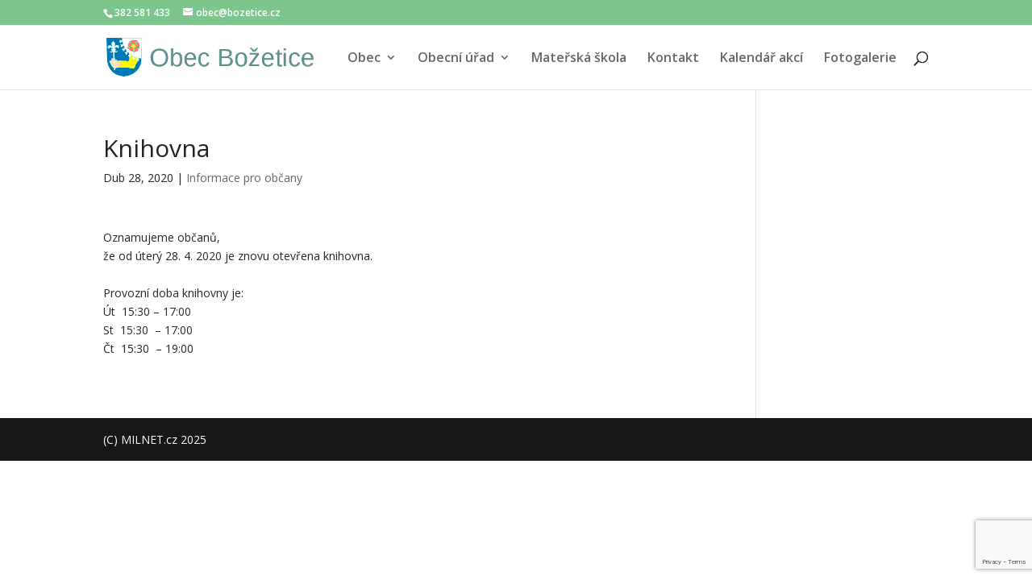

--- FILE ---
content_type: text/html; charset=utf-8
request_url: https://www.google.com/recaptcha/api2/anchor?ar=1&k=6LeN7boUAAAAAO88sv-nQa5mY_OGiAXYBIRSCtjl&co=aHR0cDovL3d3dy5ib3pldGljZS5jejo4MA..&hl=en&v=N67nZn4AqZkNcbeMu4prBgzg&size=invisible&anchor-ms=20000&execute-ms=30000&cb=3tpkun7nznok
body_size: 49010
content:
<!DOCTYPE HTML><html dir="ltr" lang="en"><head><meta http-equiv="Content-Type" content="text/html; charset=UTF-8">
<meta http-equiv="X-UA-Compatible" content="IE=edge">
<title>reCAPTCHA</title>
<style type="text/css">
/* cyrillic-ext */
@font-face {
  font-family: 'Roboto';
  font-style: normal;
  font-weight: 400;
  font-stretch: 100%;
  src: url(//fonts.gstatic.com/s/roboto/v48/KFO7CnqEu92Fr1ME7kSn66aGLdTylUAMa3GUBHMdazTgWw.woff2) format('woff2');
  unicode-range: U+0460-052F, U+1C80-1C8A, U+20B4, U+2DE0-2DFF, U+A640-A69F, U+FE2E-FE2F;
}
/* cyrillic */
@font-face {
  font-family: 'Roboto';
  font-style: normal;
  font-weight: 400;
  font-stretch: 100%;
  src: url(//fonts.gstatic.com/s/roboto/v48/KFO7CnqEu92Fr1ME7kSn66aGLdTylUAMa3iUBHMdazTgWw.woff2) format('woff2');
  unicode-range: U+0301, U+0400-045F, U+0490-0491, U+04B0-04B1, U+2116;
}
/* greek-ext */
@font-face {
  font-family: 'Roboto';
  font-style: normal;
  font-weight: 400;
  font-stretch: 100%;
  src: url(//fonts.gstatic.com/s/roboto/v48/KFO7CnqEu92Fr1ME7kSn66aGLdTylUAMa3CUBHMdazTgWw.woff2) format('woff2');
  unicode-range: U+1F00-1FFF;
}
/* greek */
@font-face {
  font-family: 'Roboto';
  font-style: normal;
  font-weight: 400;
  font-stretch: 100%;
  src: url(//fonts.gstatic.com/s/roboto/v48/KFO7CnqEu92Fr1ME7kSn66aGLdTylUAMa3-UBHMdazTgWw.woff2) format('woff2');
  unicode-range: U+0370-0377, U+037A-037F, U+0384-038A, U+038C, U+038E-03A1, U+03A3-03FF;
}
/* math */
@font-face {
  font-family: 'Roboto';
  font-style: normal;
  font-weight: 400;
  font-stretch: 100%;
  src: url(//fonts.gstatic.com/s/roboto/v48/KFO7CnqEu92Fr1ME7kSn66aGLdTylUAMawCUBHMdazTgWw.woff2) format('woff2');
  unicode-range: U+0302-0303, U+0305, U+0307-0308, U+0310, U+0312, U+0315, U+031A, U+0326-0327, U+032C, U+032F-0330, U+0332-0333, U+0338, U+033A, U+0346, U+034D, U+0391-03A1, U+03A3-03A9, U+03B1-03C9, U+03D1, U+03D5-03D6, U+03F0-03F1, U+03F4-03F5, U+2016-2017, U+2034-2038, U+203C, U+2040, U+2043, U+2047, U+2050, U+2057, U+205F, U+2070-2071, U+2074-208E, U+2090-209C, U+20D0-20DC, U+20E1, U+20E5-20EF, U+2100-2112, U+2114-2115, U+2117-2121, U+2123-214F, U+2190, U+2192, U+2194-21AE, U+21B0-21E5, U+21F1-21F2, U+21F4-2211, U+2213-2214, U+2216-22FF, U+2308-230B, U+2310, U+2319, U+231C-2321, U+2336-237A, U+237C, U+2395, U+239B-23B7, U+23D0, U+23DC-23E1, U+2474-2475, U+25AF, U+25B3, U+25B7, U+25BD, U+25C1, U+25CA, U+25CC, U+25FB, U+266D-266F, U+27C0-27FF, U+2900-2AFF, U+2B0E-2B11, U+2B30-2B4C, U+2BFE, U+3030, U+FF5B, U+FF5D, U+1D400-1D7FF, U+1EE00-1EEFF;
}
/* symbols */
@font-face {
  font-family: 'Roboto';
  font-style: normal;
  font-weight: 400;
  font-stretch: 100%;
  src: url(//fonts.gstatic.com/s/roboto/v48/KFO7CnqEu92Fr1ME7kSn66aGLdTylUAMaxKUBHMdazTgWw.woff2) format('woff2');
  unicode-range: U+0001-000C, U+000E-001F, U+007F-009F, U+20DD-20E0, U+20E2-20E4, U+2150-218F, U+2190, U+2192, U+2194-2199, U+21AF, U+21E6-21F0, U+21F3, U+2218-2219, U+2299, U+22C4-22C6, U+2300-243F, U+2440-244A, U+2460-24FF, U+25A0-27BF, U+2800-28FF, U+2921-2922, U+2981, U+29BF, U+29EB, U+2B00-2BFF, U+4DC0-4DFF, U+FFF9-FFFB, U+10140-1018E, U+10190-1019C, U+101A0, U+101D0-101FD, U+102E0-102FB, U+10E60-10E7E, U+1D2C0-1D2D3, U+1D2E0-1D37F, U+1F000-1F0FF, U+1F100-1F1AD, U+1F1E6-1F1FF, U+1F30D-1F30F, U+1F315, U+1F31C, U+1F31E, U+1F320-1F32C, U+1F336, U+1F378, U+1F37D, U+1F382, U+1F393-1F39F, U+1F3A7-1F3A8, U+1F3AC-1F3AF, U+1F3C2, U+1F3C4-1F3C6, U+1F3CA-1F3CE, U+1F3D4-1F3E0, U+1F3ED, U+1F3F1-1F3F3, U+1F3F5-1F3F7, U+1F408, U+1F415, U+1F41F, U+1F426, U+1F43F, U+1F441-1F442, U+1F444, U+1F446-1F449, U+1F44C-1F44E, U+1F453, U+1F46A, U+1F47D, U+1F4A3, U+1F4B0, U+1F4B3, U+1F4B9, U+1F4BB, U+1F4BF, U+1F4C8-1F4CB, U+1F4D6, U+1F4DA, U+1F4DF, U+1F4E3-1F4E6, U+1F4EA-1F4ED, U+1F4F7, U+1F4F9-1F4FB, U+1F4FD-1F4FE, U+1F503, U+1F507-1F50B, U+1F50D, U+1F512-1F513, U+1F53E-1F54A, U+1F54F-1F5FA, U+1F610, U+1F650-1F67F, U+1F687, U+1F68D, U+1F691, U+1F694, U+1F698, U+1F6AD, U+1F6B2, U+1F6B9-1F6BA, U+1F6BC, U+1F6C6-1F6CF, U+1F6D3-1F6D7, U+1F6E0-1F6EA, U+1F6F0-1F6F3, U+1F6F7-1F6FC, U+1F700-1F7FF, U+1F800-1F80B, U+1F810-1F847, U+1F850-1F859, U+1F860-1F887, U+1F890-1F8AD, U+1F8B0-1F8BB, U+1F8C0-1F8C1, U+1F900-1F90B, U+1F93B, U+1F946, U+1F984, U+1F996, U+1F9E9, U+1FA00-1FA6F, U+1FA70-1FA7C, U+1FA80-1FA89, U+1FA8F-1FAC6, U+1FACE-1FADC, U+1FADF-1FAE9, U+1FAF0-1FAF8, U+1FB00-1FBFF;
}
/* vietnamese */
@font-face {
  font-family: 'Roboto';
  font-style: normal;
  font-weight: 400;
  font-stretch: 100%;
  src: url(//fonts.gstatic.com/s/roboto/v48/KFO7CnqEu92Fr1ME7kSn66aGLdTylUAMa3OUBHMdazTgWw.woff2) format('woff2');
  unicode-range: U+0102-0103, U+0110-0111, U+0128-0129, U+0168-0169, U+01A0-01A1, U+01AF-01B0, U+0300-0301, U+0303-0304, U+0308-0309, U+0323, U+0329, U+1EA0-1EF9, U+20AB;
}
/* latin-ext */
@font-face {
  font-family: 'Roboto';
  font-style: normal;
  font-weight: 400;
  font-stretch: 100%;
  src: url(//fonts.gstatic.com/s/roboto/v48/KFO7CnqEu92Fr1ME7kSn66aGLdTylUAMa3KUBHMdazTgWw.woff2) format('woff2');
  unicode-range: U+0100-02BA, U+02BD-02C5, U+02C7-02CC, U+02CE-02D7, U+02DD-02FF, U+0304, U+0308, U+0329, U+1D00-1DBF, U+1E00-1E9F, U+1EF2-1EFF, U+2020, U+20A0-20AB, U+20AD-20C0, U+2113, U+2C60-2C7F, U+A720-A7FF;
}
/* latin */
@font-face {
  font-family: 'Roboto';
  font-style: normal;
  font-weight: 400;
  font-stretch: 100%;
  src: url(//fonts.gstatic.com/s/roboto/v48/KFO7CnqEu92Fr1ME7kSn66aGLdTylUAMa3yUBHMdazQ.woff2) format('woff2');
  unicode-range: U+0000-00FF, U+0131, U+0152-0153, U+02BB-02BC, U+02C6, U+02DA, U+02DC, U+0304, U+0308, U+0329, U+2000-206F, U+20AC, U+2122, U+2191, U+2193, U+2212, U+2215, U+FEFF, U+FFFD;
}
/* cyrillic-ext */
@font-face {
  font-family: 'Roboto';
  font-style: normal;
  font-weight: 500;
  font-stretch: 100%;
  src: url(//fonts.gstatic.com/s/roboto/v48/KFO7CnqEu92Fr1ME7kSn66aGLdTylUAMa3GUBHMdazTgWw.woff2) format('woff2');
  unicode-range: U+0460-052F, U+1C80-1C8A, U+20B4, U+2DE0-2DFF, U+A640-A69F, U+FE2E-FE2F;
}
/* cyrillic */
@font-face {
  font-family: 'Roboto';
  font-style: normal;
  font-weight: 500;
  font-stretch: 100%;
  src: url(//fonts.gstatic.com/s/roboto/v48/KFO7CnqEu92Fr1ME7kSn66aGLdTylUAMa3iUBHMdazTgWw.woff2) format('woff2');
  unicode-range: U+0301, U+0400-045F, U+0490-0491, U+04B0-04B1, U+2116;
}
/* greek-ext */
@font-face {
  font-family: 'Roboto';
  font-style: normal;
  font-weight: 500;
  font-stretch: 100%;
  src: url(//fonts.gstatic.com/s/roboto/v48/KFO7CnqEu92Fr1ME7kSn66aGLdTylUAMa3CUBHMdazTgWw.woff2) format('woff2');
  unicode-range: U+1F00-1FFF;
}
/* greek */
@font-face {
  font-family: 'Roboto';
  font-style: normal;
  font-weight: 500;
  font-stretch: 100%;
  src: url(//fonts.gstatic.com/s/roboto/v48/KFO7CnqEu92Fr1ME7kSn66aGLdTylUAMa3-UBHMdazTgWw.woff2) format('woff2');
  unicode-range: U+0370-0377, U+037A-037F, U+0384-038A, U+038C, U+038E-03A1, U+03A3-03FF;
}
/* math */
@font-face {
  font-family: 'Roboto';
  font-style: normal;
  font-weight: 500;
  font-stretch: 100%;
  src: url(//fonts.gstatic.com/s/roboto/v48/KFO7CnqEu92Fr1ME7kSn66aGLdTylUAMawCUBHMdazTgWw.woff2) format('woff2');
  unicode-range: U+0302-0303, U+0305, U+0307-0308, U+0310, U+0312, U+0315, U+031A, U+0326-0327, U+032C, U+032F-0330, U+0332-0333, U+0338, U+033A, U+0346, U+034D, U+0391-03A1, U+03A3-03A9, U+03B1-03C9, U+03D1, U+03D5-03D6, U+03F0-03F1, U+03F4-03F5, U+2016-2017, U+2034-2038, U+203C, U+2040, U+2043, U+2047, U+2050, U+2057, U+205F, U+2070-2071, U+2074-208E, U+2090-209C, U+20D0-20DC, U+20E1, U+20E5-20EF, U+2100-2112, U+2114-2115, U+2117-2121, U+2123-214F, U+2190, U+2192, U+2194-21AE, U+21B0-21E5, U+21F1-21F2, U+21F4-2211, U+2213-2214, U+2216-22FF, U+2308-230B, U+2310, U+2319, U+231C-2321, U+2336-237A, U+237C, U+2395, U+239B-23B7, U+23D0, U+23DC-23E1, U+2474-2475, U+25AF, U+25B3, U+25B7, U+25BD, U+25C1, U+25CA, U+25CC, U+25FB, U+266D-266F, U+27C0-27FF, U+2900-2AFF, U+2B0E-2B11, U+2B30-2B4C, U+2BFE, U+3030, U+FF5B, U+FF5D, U+1D400-1D7FF, U+1EE00-1EEFF;
}
/* symbols */
@font-face {
  font-family: 'Roboto';
  font-style: normal;
  font-weight: 500;
  font-stretch: 100%;
  src: url(//fonts.gstatic.com/s/roboto/v48/KFO7CnqEu92Fr1ME7kSn66aGLdTylUAMaxKUBHMdazTgWw.woff2) format('woff2');
  unicode-range: U+0001-000C, U+000E-001F, U+007F-009F, U+20DD-20E0, U+20E2-20E4, U+2150-218F, U+2190, U+2192, U+2194-2199, U+21AF, U+21E6-21F0, U+21F3, U+2218-2219, U+2299, U+22C4-22C6, U+2300-243F, U+2440-244A, U+2460-24FF, U+25A0-27BF, U+2800-28FF, U+2921-2922, U+2981, U+29BF, U+29EB, U+2B00-2BFF, U+4DC0-4DFF, U+FFF9-FFFB, U+10140-1018E, U+10190-1019C, U+101A0, U+101D0-101FD, U+102E0-102FB, U+10E60-10E7E, U+1D2C0-1D2D3, U+1D2E0-1D37F, U+1F000-1F0FF, U+1F100-1F1AD, U+1F1E6-1F1FF, U+1F30D-1F30F, U+1F315, U+1F31C, U+1F31E, U+1F320-1F32C, U+1F336, U+1F378, U+1F37D, U+1F382, U+1F393-1F39F, U+1F3A7-1F3A8, U+1F3AC-1F3AF, U+1F3C2, U+1F3C4-1F3C6, U+1F3CA-1F3CE, U+1F3D4-1F3E0, U+1F3ED, U+1F3F1-1F3F3, U+1F3F5-1F3F7, U+1F408, U+1F415, U+1F41F, U+1F426, U+1F43F, U+1F441-1F442, U+1F444, U+1F446-1F449, U+1F44C-1F44E, U+1F453, U+1F46A, U+1F47D, U+1F4A3, U+1F4B0, U+1F4B3, U+1F4B9, U+1F4BB, U+1F4BF, U+1F4C8-1F4CB, U+1F4D6, U+1F4DA, U+1F4DF, U+1F4E3-1F4E6, U+1F4EA-1F4ED, U+1F4F7, U+1F4F9-1F4FB, U+1F4FD-1F4FE, U+1F503, U+1F507-1F50B, U+1F50D, U+1F512-1F513, U+1F53E-1F54A, U+1F54F-1F5FA, U+1F610, U+1F650-1F67F, U+1F687, U+1F68D, U+1F691, U+1F694, U+1F698, U+1F6AD, U+1F6B2, U+1F6B9-1F6BA, U+1F6BC, U+1F6C6-1F6CF, U+1F6D3-1F6D7, U+1F6E0-1F6EA, U+1F6F0-1F6F3, U+1F6F7-1F6FC, U+1F700-1F7FF, U+1F800-1F80B, U+1F810-1F847, U+1F850-1F859, U+1F860-1F887, U+1F890-1F8AD, U+1F8B0-1F8BB, U+1F8C0-1F8C1, U+1F900-1F90B, U+1F93B, U+1F946, U+1F984, U+1F996, U+1F9E9, U+1FA00-1FA6F, U+1FA70-1FA7C, U+1FA80-1FA89, U+1FA8F-1FAC6, U+1FACE-1FADC, U+1FADF-1FAE9, U+1FAF0-1FAF8, U+1FB00-1FBFF;
}
/* vietnamese */
@font-face {
  font-family: 'Roboto';
  font-style: normal;
  font-weight: 500;
  font-stretch: 100%;
  src: url(//fonts.gstatic.com/s/roboto/v48/KFO7CnqEu92Fr1ME7kSn66aGLdTylUAMa3OUBHMdazTgWw.woff2) format('woff2');
  unicode-range: U+0102-0103, U+0110-0111, U+0128-0129, U+0168-0169, U+01A0-01A1, U+01AF-01B0, U+0300-0301, U+0303-0304, U+0308-0309, U+0323, U+0329, U+1EA0-1EF9, U+20AB;
}
/* latin-ext */
@font-face {
  font-family: 'Roboto';
  font-style: normal;
  font-weight: 500;
  font-stretch: 100%;
  src: url(//fonts.gstatic.com/s/roboto/v48/KFO7CnqEu92Fr1ME7kSn66aGLdTylUAMa3KUBHMdazTgWw.woff2) format('woff2');
  unicode-range: U+0100-02BA, U+02BD-02C5, U+02C7-02CC, U+02CE-02D7, U+02DD-02FF, U+0304, U+0308, U+0329, U+1D00-1DBF, U+1E00-1E9F, U+1EF2-1EFF, U+2020, U+20A0-20AB, U+20AD-20C0, U+2113, U+2C60-2C7F, U+A720-A7FF;
}
/* latin */
@font-face {
  font-family: 'Roboto';
  font-style: normal;
  font-weight: 500;
  font-stretch: 100%;
  src: url(//fonts.gstatic.com/s/roboto/v48/KFO7CnqEu92Fr1ME7kSn66aGLdTylUAMa3yUBHMdazQ.woff2) format('woff2');
  unicode-range: U+0000-00FF, U+0131, U+0152-0153, U+02BB-02BC, U+02C6, U+02DA, U+02DC, U+0304, U+0308, U+0329, U+2000-206F, U+20AC, U+2122, U+2191, U+2193, U+2212, U+2215, U+FEFF, U+FFFD;
}
/* cyrillic-ext */
@font-face {
  font-family: 'Roboto';
  font-style: normal;
  font-weight: 900;
  font-stretch: 100%;
  src: url(//fonts.gstatic.com/s/roboto/v48/KFO7CnqEu92Fr1ME7kSn66aGLdTylUAMa3GUBHMdazTgWw.woff2) format('woff2');
  unicode-range: U+0460-052F, U+1C80-1C8A, U+20B4, U+2DE0-2DFF, U+A640-A69F, U+FE2E-FE2F;
}
/* cyrillic */
@font-face {
  font-family: 'Roboto';
  font-style: normal;
  font-weight: 900;
  font-stretch: 100%;
  src: url(//fonts.gstatic.com/s/roboto/v48/KFO7CnqEu92Fr1ME7kSn66aGLdTylUAMa3iUBHMdazTgWw.woff2) format('woff2');
  unicode-range: U+0301, U+0400-045F, U+0490-0491, U+04B0-04B1, U+2116;
}
/* greek-ext */
@font-face {
  font-family: 'Roboto';
  font-style: normal;
  font-weight: 900;
  font-stretch: 100%;
  src: url(//fonts.gstatic.com/s/roboto/v48/KFO7CnqEu92Fr1ME7kSn66aGLdTylUAMa3CUBHMdazTgWw.woff2) format('woff2');
  unicode-range: U+1F00-1FFF;
}
/* greek */
@font-face {
  font-family: 'Roboto';
  font-style: normal;
  font-weight: 900;
  font-stretch: 100%;
  src: url(//fonts.gstatic.com/s/roboto/v48/KFO7CnqEu92Fr1ME7kSn66aGLdTylUAMa3-UBHMdazTgWw.woff2) format('woff2');
  unicode-range: U+0370-0377, U+037A-037F, U+0384-038A, U+038C, U+038E-03A1, U+03A3-03FF;
}
/* math */
@font-face {
  font-family: 'Roboto';
  font-style: normal;
  font-weight: 900;
  font-stretch: 100%;
  src: url(//fonts.gstatic.com/s/roboto/v48/KFO7CnqEu92Fr1ME7kSn66aGLdTylUAMawCUBHMdazTgWw.woff2) format('woff2');
  unicode-range: U+0302-0303, U+0305, U+0307-0308, U+0310, U+0312, U+0315, U+031A, U+0326-0327, U+032C, U+032F-0330, U+0332-0333, U+0338, U+033A, U+0346, U+034D, U+0391-03A1, U+03A3-03A9, U+03B1-03C9, U+03D1, U+03D5-03D6, U+03F0-03F1, U+03F4-03F5, U+2016-2017, U+2034-2038, U+203C, U+2040, U+2043, U+2047, U+2050, U+2057, U+205F, U+2070-2071, U+2074-208E, U+2090-209C, U+20D0-20DC, U+20E1, U+20E5-20EF, U+2100-2112, U+2114-2115, U+2117-2121, U+2123-214F, U+2190, U+2192, U+2194-21AE, U+21B0-21E5, U+21F1-21F2, U+21F4-2211, U+2213-2214, U+2216-22FF, U+2308-230B, U+2310, U+2319, U+231C-2321, U+2336-237A, U+237C, U+2395, U+239B-23B7, U+23D0, U+23DC-23E1, U+2474-2475, U+25AF, U+25B3, U+25B7, U+25BD, U+25C1, U+25CA, U+25CC, U+25FB, U+266D-266F, U+27C0-27FF, U+2900-2AFF, U+2B0E-2B11, U+2B30-2B4C, U+2BFE, U+3030, U+FF5B, U+FF5D, U+1D400-1D7FF, U+1EE00-1EEFF;
}
/* symbols */
@font-face {
  font-family: 'Roboto';
  font-style: normal;
  font-weight: 900;
  font-stretch: 100%;
  src: url(//fonts.gstatic.com/s/roboto/v48/KFO7CnqEu92Fr1ME7kSn66aGLdTylUAMaxKUBHMdazTgWw.woff2) format('woff2');
  unicode-range: U+0001-000C, U+000E-001F, U+007F-009F, U+20DD-20E0, U+20E2-20E4, U+2150-218F, U+2190, U+2192, U+2194-2199, U+21AF, U+21E6-21F0, U+21F3, U+2218-2219, U+2299, U+22C4-22C6, U+2300-243F, U+2440-244A, U+2460-24FF, U+25A0-27BF, U+2800-28FF, U+2921-2922, U+2981, U+29BF, U+29EB, U+2B00-2BFF, U+4DC0-4DFF, U+FFF9-FFFB, U+10140-1018E, U+10190-1019C, U+101A0, U+101D0-101FD, U+102E0-102FB, U+10E60-10E7E, U+1D2C0-1D2D3, U+1D2E0-1D37F, U+1F000-1F0FF, U+1F100-1F1AD, U+1F1E6-1F1FF, U+1F30D-1F30F, U+1F315, U+1F31C, U+1F31E, U+1F320-1F32C, U+1F336, U+1F378, U+1F37D, U+1F382, U+1F393-1F39F, U+1F3A7-1F3A8, U+1F3AC-1F3AF, U+1F3C2, U+1F3C4-1F3C6, U+1F3CA-1F3CE, U+1F3D4-1F3E0, U+1F3ED, U+1F3F1-1F3F3, U+1F3F5-1F3F7, U+1F408, U+1F415, U+1F41F, U+1F426, U+1F43F, U+1F441-1F442, U+1F444, U+1F446-1F449, U+1F44C-1F44E, U+1F453, U+1F46A, U+1F47D, U+1F4A3, U+1F4B0, U+1F4B3, U+1F4B9, U+1F4BB, U+1F4BF, U+1F4C8-1F4CB, U+1F4D6, U+1F4DA, U+1F4DF, U+1F4E3-1F4E6, U+1F4EA-1F4ED, U+1F4F7, U+1F4F9-1F4FB, U+1F4FD-1F4FE, U+1F503, U+1F507-1F50B, U+1F50D, U+1F512-1F513, U+1F53E-1F54A, U+1F54F-1F5FA, U+1F610, U+1F650-1F67F, U+1F687, U+1F68D, U+1F691, U+1F694, U+1F698, U+1F6AD, U+1F6B2, U+1F6B9-1F6BA, U+1F6BC, U+1F6C6-1F6CF, U+1F6D3-1F6D7, U+1F6E0-1F6EA, U+1F6F0-1F6F3, U+1F6F7-1F6FC, U+1F700-1F7FF, U+1F800-1F80B, U+1F810-1F847, U+1F850-1F859, U+1F860-1F887, U+1F890-1F8AD, U+1F8B0-1F8BB, U+1F8C0-1F8C1, U+1F900-1F90B, U+1F93B, U+1F946, U+1F984, U+1F996, U+1F9E9, U+1FA00-1FA6F, U+1FA70-1FA7C, U+1FA80-1FA89, U+1FA8F-1FAC6, U+1FACE-1FADC, U+1FADF-1FAE9, U+1FAF0-1FAF8, U+1FB00-1FBFF;
}
/* vietnamese */
@font-face {
  font-family: 'Roboto';
  font-style: normal;
  font-weight: 900;
  font-stretch: 100%;
  src: url(//fonts.gstatic.com/s/roboto/v48/KFO7CnqEu92Fr1ME7kSn66aGLdTylUAMa3OUBHMdazTgWw.woff2) format('woff2');
  unicode-range: U+0102-0103, U+0110-0111, U+0128-0129, U+0168-0169, U+01A0-01A1, U+01AF-01B0, U+0300-0301, U+0303-0304, U+0308-0309, U+0323, U+0329, U+1EA0-1EF9, U+20AB;
}
/* latin-ext */
@font-face {
  font-family: 'Roboto';
  font-style: normal;
  font-weight: 900;
  font-stretch: 100%;
  src: url(//fonts.gstatic.com/s/roboto/v48/KFO7CnqEu92Fr1ME7kSn66aGLdTylUAMa3KUBHMdazTgWw.woff2) format('woff2');
  unicode-range: U+0100-02BA, U+02BD-02C5, U+02C7-02CC, U+02CE-02D7, U+02DD-02FF, U+0304, U+0308, U+0329, U+1D00-1DBF, U+1E00-1E9F, U+1EF2-1EFF, U+2020, U+20A0-20AB, U+20AD-20C0, U+2113, U+2C60-2C7F, U+A720-A7FF;
}
/* latin */
@font-face {
  font-family: 'Roboto';
  font-style: normal;
  font-weight: 900;
  font-stretch: 100%;
  src: url(//fonts.gstatic.com/s/roboto/v48/KFO7CnqEu92Fr1ME7kSn66aGLdTylUAMa3yUBHMdazQ.woff2) format('woff2');
  unicode-range: U+0000-00FF, U+0131, U+0152-0153, U+02BB-02BC, U+02C6, U+02DA, U+02DC, U+0304, U+0308, U+0329, U+2000-206F, U+20AC, U+2122, U+2191, U+2193, U+2212, U+2215, U+FEFF, U+FFFD;
}

</style>
<link rel="stylesheet" type="text/css" href="https://www.gstatic.com/recaptcha/releases/N67nZn4AqZkNcbeMu4prBgzg/styles__ltr.css">
<script nonce="dOj2_KvTzoiq2IRb346Isw" type="text/javascript">window['__recaptcha_api'] = 'https://www.google.com/recaptcha/api2/';</script>
<script type="text/javascript" src="https://www.gstatic.com/recaptcha/releases/N67nZn4AqZkNcbeMu4prBgzg/recaptcha__en.js" nonce="dOj2_KvTzoiq2IRb346Isw">
      
    </script></head>
<body><div id="rc-anchor-alert" class="rc-anchor-alert"></div>
<input type="hidden" id="recaptcha-token" value="[base64]">
<script type="text/javascript" nonce="dOj2_KvTzoiq2IRb346Isw">
      recaptcha.anchor.Main.init("[\x22ainput\x22,[\x22bgdata\x22,\x22\x22,\[base64]/[base64]/MjU1Ong/[base64]/[base64]/[base64]/[base64]/[base64]/[base64]/[base64]/[base64]/[base64]/[base64]/[base64]/[base64]/[base64]/[base64]/[base64]\\u003d\x22,\[base64]\x22,\x22wpbDnsK7wpXDksKAwrXClxxuNxzCnMOIfcKmAGN3woJewr/ChMKZw4rDoyzCksKjwoPDhwt2O1MBJULCoUPDu8Oyw51swocfE8KdwqjCo8OAw4svw6tBw44lwqxkwqxeIcOgCMKDDcOOXcKjw7MrHMO3QMOLwq3DqgbCjMOZLVrCscOgw5FnwptuVXNMXQ3DlntDwovCncOSdVE/wpfCkAjDoDwdT8KxQ096YiUQDsK6ZUddLsOFIMO+cFzDj8OjU2HDmMKPwoRNdXbCh8K8wrjDrF/Dt23Di1xOw7fCkcK6MsOKVsKIYU3DmcOrfsOHwprCnArCqQJuwqLCvsKpw4XChWPDoAfDhsOQGcKmBUJ/HcKPw4XDpcKkwoU5w4nDm8OidsO0w5pwwowUSz/DhcKTw5YhXxF9woJSEyLCqy7CgAfChBlxw6oNXsKNwpnDohpDwpt0OXbDhTrCl8KGN1Fzw483VMKhwr8eRMKRw4QoB13Ch1rDvBBfwqfDqMKow4siw4d9IxXDrMOTw7zDoxM4wqjCuj/[base64]/Dl8KRwqRdP0bDg35sw6dUw4LDhGEBw6Ida1VOVWnClyAaBcKTJMKaw5JqQ8Oow4XCgMOIwqQTIwbCrcKCw4rDncKXc8K4Cz9KLmMdwroZw7cew7ViwrzCkR/CvMKfw44WwqZ0JMODKw3CkzdMwrrCj8Oswo3CgQ7CjUUQQMK3YMKMHMOjd8KRJWXCngczOSs+cFzDjhthwrbCjsOkSMKTw6oAWMOGNsKpNMKdTlhVUSRPCj/DsHItwoRpw6vDj3Fqf8KIw5fDpcOBI8Kmw4xBCmUXOcOYwoHChBrDtwrClMOmXk1RwqoZwph3ecK+ZC7ChsOyw5rCgSXCtERkw4fDtm3DlSrClQtRwr/DjcO2wrkIw44xecKGD17Cq8KOJMOVwo3DpyQewp/DrsK8DykSYcOvJGgpdMOda0nDo8KNw5XDlmVQOzc6w5rCjsO4w4pwwr3Din7CsSZtw6LCvgdxwqYWQh07cEvCqMKLw4/CocKKw5YvEg/Ckztewqd/[base64]/DvzZZOER9w6w0wpAzbcOcHihYYcOpUHzDsRICUsOuw4scwqnCmsOrUMKmw5bCg8Kiwq8zMSTCvcKjw7HDoD/DokAJwrsgw59awqvDpVzCksOJJcOkw7IVHMKcasKkw7U3AsOxw7Vtw77DvsKMw4LClCjCh3RuasOJwrEjIBTDicKIEcKGaMO0Ywc7F33CnsOUeWUlScOVSMOCw59/MHnDgGU/[base64]/Ds8KvXsKdw7DCk0bDml7DiiVjwopnw41TwqJ2JsKpwpHDkcOWIcKtwqbCh3LDo8Kpa8Ogwo/Co8Ozw7vCucK6w6oQwrI0w591ZgDChgDDuHcSTcKtY8KaR8KHw5TDlEBEw4lNbD7ClgMNw6c6CBjDoMKiwo7Du8K4wrrDmyttw6LCpsODIMOgw5F4w4QOM8Kbw7RaJcOtwqzDh0fCtMKEwo7DgVNvMMOMwqMVJWvDmMKPCB/[base64]/VVvDlcOBwpAkwrfCn0jDmm3Dl8KPZMKNTTYXO8Ozw55QwqPDmB3DtcOlUsOMcS/DoMKaecK0w5IudCA4J2BQasOmU1nDocOoRcO5w4TDtMOCKsO2w5NMwrPCrcKxw6A7w5AGHcO7Bj1Tw5duesOnw5B1woowwpzDocKKw4rCiRbDh8O/F8K+ISpZV04uYcOxT8K+w5wGw6bDssOXwqHCuMKEw47CuntMfCw/HCAXUitYw7DCoMKsJMOFUB7CuVzDiMOFw6zDjxjDocKCwq53DkbCmA9rwod7EsO+w4Mow654d27DrMOESMOTwpxDbxsuw4/CtMOjGRHCkMOUw6fDnHDDiMKRAGE7wphkw6dFQMOkwqJnSnfDhzZHw7QPacORV1TDoBnChDfCp1hlHsKeM8KSfcOFBcOGT8ODw61QIV9KZjrCtcOudz/[base64]/CpB82wqnCv3DDh8K+d23Cr3kQCmUrwpjDqHfCssOkw4HDrlsswr8nwowqwq8sThzDlU3Cn8OPwpzDrcKLHcO4fEg9PRfDhcKXQTrDr0oLwrzCoG9/w6s3GEFLXixawq3CpcKKOjcNwr/Ct1V6w74Aw4/CjsO8dwLCjMK2w5nCoz7DjBd1w5DCjcK7KMOcwpDDl8O2w5tdw5hyE8OfF8KubcOWw4HCtcKqw7nDmhfDu23DgcO9XcKSw4jChMK9ccOJwqQeYDLCrxbDhzZcwrbCuhpnwpXDqsKXC8OSYsOLEybDg2LCrMOIPMOuwqV8w7/[base64]/CsUjCtcK7M8OkAVVMFcKtIsOSwprDuGHCrcO+E8KEEGHCvcKVwoHDoMK3Nw/CosOrdsKPwpthwqjDq8Opwp/CpsOKZm3CmVXCscKGw7QWwp7Cr8OyHDINUy5qwrbDvn9uJXPCgARWw4jDp8Kmw55EEMOpwpgFwqR3w4VEF3HCl8O0wrtWa8ORwot2Q8KZw6J6wpTClztpOsKfw7jCi8OTw4JQw6/DoB3Di0ABE08PXkXDhcKYw49ZAHsyw5zDq8Kyw6PCi07CgcOKfm5lwrfDmWkZFMK0wrvDtMOFb8KmOsONwpzDmlpRAETDkBbDtcOVw6LDmV3Dj8OQLiLClMKxw5MnaU7Ck2nCtRzDujHCuSwqw6/DmFlabDICFMOseAIbBC3CqsK2HCQIZ8KcM8KhwqJfw7FtTMOYV2lqw7TCkcKvNzjDjcK4F8K2w6JrwrUTVANRwpnChArDvABsw5NTw7c7EcO/[base64]/bMK/X8Osw6vCrFfCqgrCksOTw5Z5wo4nGMK1wrjDtQnDhk7CpHDDi2fClzHCsG/DhH48XVvCuxAPaQpxGsKDTjvDk8O7wpPDgsK6w4Vow7c8w6vDtXLCh2F9acKKPzcPdB7Ck8ONIDXDmcO9wqvDjxtfGHvCnsOtwr5KLMKawp4Aw6Z2KsOwShkDNMOnw7FsaUZOwosqc8OVwqMiwo1YC8KvNVDDpMKaw4AlwpzDjcOMU8K+w7dRUcKyFF/Dn33DlEDDnnMuw787bFRLFhPChQoSM8KowoZJw4vDpsOFwqXDhAsQF8OvG8K8RSIhLsOTw4gnwrTCrjFQwpIgwoxcwp7Cgh1QLwZ6HMKrwr3Cry7Ct8K9wr3CgmvCiVjDgAEywonDlSJ1wp/DjjchUsO2PhUya8KtW8KSWSrDucK3TcKVwoTDscOBMyp+w7dOVwQtw6FHw7TDlMOVw6PDlXPDu8Kww7cOfcOPTkDDnsOPW1FEwpLCgHPCj8KxBsKjVERzJRzDt8OHw53DvFXCmSTDm8OkwrofJsOAwpfClh7Cvw04w5EwDMKbw5/Cn8KZw4/DpMODXhDDp8OsBCfDujF4EsKJw4MAAm98KBsBw6ZJwqEFRCVkwoPDusOBNXvDrnxDesOPZgHDhcKnWcKGw5kPLibCq8KVaQ/CosKGLRh7R8OtScKEQcKPwojChMOhw6YpZ8OiKsOiw70rb2PDlMKYcXLCuRp2wr08w4QUFWbCo0dlw58mdwbCvTTDncKZwpg7w6dmHMKOCsKZScOya8OcwpPDrcOKw7PChEhDw7ILLmxGUDgcBMKzG8KGIcKMW8ObeFk9wrsHwrzCi8KFGsK/UcOIwoRCEcOGwrY6w7XCv8OswoV8wrs9wqnDiRsQSwvDhcORZcKcwqTDvcKdGcOoe8OXCW3DqMK5w5/CjAh2wqjDo8KqE8Ouw4kxGMOYw7rClg8LNXw5wo49EFPDvQw/[base64]/CiXHDsUs6w63DtsKjDm/CqSgrZcODFsO9w7HDkgMVw4Fpw7vDlRNlAsO4wqnCo8OOwpbDvMKRwqJ+IMKbwp4EwrfDqyV/[base64]/[base64]/Ch8Kma8Kww5nCqcOxwq4FHSNNwp/CmsKPKsOFwpsPRAXCoxLCgMKGbcOsFzwSwrzCvsKAw5kSfcKHwoJMP8OEw41tGsO7w6JbacOCfWsYw653w5nCgcKfwprCkcK6SMKGwrrCglBDw6TCiWnCssK8UMKZFMOowpk1F8KaL8Kqw6wGZ8Kzw6XDmcO7GF08w68lUsO+woRBw59YwrLDjU/DgHTDusONwq/Dm8OUwqfDgA7DicOIw4nCnsK0b8O+fDUbYEw0aAfDrQc8w6nCniHChMOnfVIFfsKRDVfDnUjDim/DtsOga8K0TwLCscK5PjjCoMKMe8OLNl/CiwLCuV/DhB07a8KXwrUnw77CiMKPwpjCiRHCkRFwLAIOBVBgQMK1GB57wpLCrMKVFgEtBMOvHxlHwrfDjsOvwrppw4HDgVPDtmbCtcKVAW/[base64]/CqsOJw4LDoSU8MkFpw4l4eMKFwpQcwpPDgmvCkSjDo0lkaSTCusKNwpTDv8OqUgvDmnvDhFrDpjbCsMK8a8KKMcOYwoViCsKIw45Rf8KdwrYpTcOPw6RoWVp+cyDCnMOjCRDCpCXDrWTDuivDu2xBJ8KSXCY4w6/[base64]/[base64]/w4zCn3ARUMKoSsOwMMKGw5Qmwp4ewq3DtsOww5XCqjdSGC/[base64]/Di8KGwpNxPRHDnsOtJgfDiRMbZ0hUZcObRcKvI8Oswo/CgmXDkMOJw5jCoR0nTHlfwrnCocOPM8OzaMOgwocTw5bDksK4JcKmwpcfwqXDuhgnGn9dw4bDlnY3VcOZw7oTwrjDoMKvbhV6CsKrHwXCokDDlMODCsKBNj/CrMOMwqLDrijCtsO7Sj4lw6lXRRfCh183wqdiB8KEwpR+I8O4W3vCtUVewqsKwrXDnX9ywosNPsODaArCnQ3CrlhsCnQWwoFXwpbCsV9aw5gew756fXbDtcOeB8KQwqLDj1NxRydLTBLDmsOUwqvDkMKGw5QJesO/[base64]/Cm8OhwprDr8KgdMOIYwMlL8KNK2fDj8OOw6wOZjgZD3XDpMKHw4bDh256w7VNw5ghYBvCv8Ocw5PCnsKKwrJPMMObwrfDvHXDpcKDAzURwrjDpmkbO8Opw6o1w5U8WcKJRzhQWQ5Mw4Z6worCox9Vwo7Cp8KFEk/DoMK6w4fDkMONwoPCs8KXwoZpw519w7zDuTZ1w7PDhBYzw6TDiMKGwoRDw57ChSAgwpzCrU3CosKEwrYnw4ArY8OVJnVmwr3DhBPChUjDsVjDuWnCq8KaJUdzwoE/[base64]/[base64]/DqRRFQ8KUWcKCHcK5aBpAEsKuVcKaw4RyeBjDpE7CrsKvdlt8PyFowo4WJsKHwqdow4DCkzd7w4fDvBbDiMOaw6DDmgXDiDPDjQJ8wp3DnS0WQ8KQDV3CjjDDm8OYw5prFQsPw4NOfcKSesKxNzlWE0jDg1zCrsKMW8K/EMO2B1bCicKscMOVZ0DCjwDClsKVKsOywozDryMSFTAZwqfDu8Ksw6DDk8OOw7zCv8K2eiRow7zDhX/DicOMw6hzFl7Cu8OBZhtJwo7DuMKnw6osw5HClBMawo5Two9iNAHDjhxYw7TDp8OyCsKUw7dCJ1FpPxzCr8KaE1HCp8OHH1d+wqDChlZzw6HDicOgbMOTw7/Ci8O6WWkydcOywr8xAMOBQ3EcE8ODw5DCtsOHw5jCjcKnPMK+wpgOPcKawpPDkDLDocOkfEvDqABbwothwrnCvsOCwrx2B0vDmMOCLjxPJmJPwrfDqG9Rw7zCg8KGZMOBOlRZw6EHP8KRw6jCkMOkwp/[base64]/CjUrCjcOiwpjDtSgKw7fCk8O5EMOybcOgw5RxXF9FwqrDh8Kxw4ZKcHPCksOQwrHCmz1sw5vDpcKmDg3DtcOgBzjCmcKTNzTCkWsawqXCqh7Cmlhew7I4VcK9Ox5hwp/Cm8OSw5bCrcKbw7rDrUVNK8Kaw7zCtMKeBXN6w5/Dm29Mw4XDk1BAw4LDh8O7CmzDpk7CicKOAmZww43CgMOuw7gowrXCocOVwqFAw5nCkMKECm5aaSBfFMK4w7nDg2Aow54fGAnDnMOhXcKgCMOxWFpiw4bCjkQCwpfCgS/[base64]/CmRJkEQnDvMKqWWPCqcKtw6sEw5/[base64]/wo9hL2FcdFjChgHCm09SwoPDgF9uYcKHw6bDosKEwqdFwoNBwr/DqcKzwprClcOeMMKMw5fDrcOVwrFbazfCiMKIw4LCocOfGTvDnMO1wqDDtMOUDjXDpSICwqhsP8KnwqLDviFCwroCacO6fVwpXlFEwo/DlE4DHMOKZMK7LGkwf09nEcOIw4HCrMK/ScKIBzBFA3/Cvgwtbi/Ch8KbwpLCumTCrCLCq8OuwoHDti7CmizDvcOFGcKwY8Kiwo7CpMK5OcKcQMOPwofCki3Cg0/ChFgzw5HCt8OFBzFxw7DDpSV1w5wYw6pNwoJ0KVcMwqwsw6VqVAJuSE/DnkDDhMOVMhdXwqUbbiLCkFVhfcKLGMKxw7TCiGjCkMKJwqvCncObVsOjY2DCvXQ8wqjDrxXDmcOsw4ASwrjDuMKDPBjDmxYrwoDDgQF6WDHCtcO4wpkuw6jDtj8RCcK3w6oxwrXDvMOmw4fDvn0Cw5XCo8Ojw751wp0BX8Osw7/CgcKcEMOrCsKawqLCq8KWw7N5w6rDjsKPwpVWJsKURcOzdsOcw6jCux3Cl8O/K3/DohXCmQ9NwqjCr8O3PsOTwopgw5oKA3AqwrwjFcKCw6IbFEMJwqVzworDp1jDjMKXOmJBw7zCkws1esOIw7DCqcKHwqbDoCPCssKfZx59wpvDq35FEMO8wql6wqvCmMOhw6tpw4hswobCoEpKM2/ClsOuM1Vhw4vCn8KdBDJFwqnCnEjCjD0OLQnDq3InZyXCqWnDgh9rHUvCusOnw7TCkzrDvm8CJ8Kmw4ImIcKHwoxow7/CpsOfciljwrjCin/DnknDk0jCi191bsOSOMOpwpAlw4HDhAt1wqzCjMKvw5bCqAnCoyZLejrClsO4w54gAFkKI8KNw73CoBHDjy1HWVvDsMKKw7LCtMONesO+w4LCvQ1ww7VoeU0tDFzDrMODbMOGw45Zw7HChCvDr2LDpWQSf8KaZWQ/TnhUUsKXM8OYw7jCmAnCvMKbw5BDwoDDvxDDsMOWBMOtE8OQdWteYD0dw582cF/CucKwVjYfw4DDtVpvGsOyc2nDqQnCulcJecO2NwrCgcOOwoTCjy4KwoLDgA4vP8OkAmYOYHTCm8KqwoRqfBfDnMOvw63CmMKmw7wrwpTDpsObw6rCiXPDsMKTw6/DhDrDnsKmw6HDoMO9IGzDh8KJOsO1wqYJQMKxIsOEJMKPIhg2wrMzC8OyHmjDsm/DgGDDlcOrZQjDnFXCgcOBw4nDoUnChsO3wpEwLFYBwqJrw58EwoDDhsKUC8KeAMKnDSvDrMKiYMOQYBNswq/Co8K2wp/[base64]/[base64]/DocObAMKTwobChRF5w5nDt0zCiRHClcOtw73DpcOvwpAkw7MdBQEFwqEcZyNJwpPDvcOYHMK/w4nDu8K+w68QfsKUKDBAw40aD8Kgw5UVw6VAd8K6w4tXw7YXwoXDrcOyOF7DuQ/CpMKJw6PCgnc7HMKDw5vCrzMFJivChmcIwrM0CsOewrpKXGHCnsKmeC5pw5pAa8KOw43DocK6EsKSdsKFw5XDhcKNECFwwrAtQMKRW8OewqTDjWnCtsO9wofCtQkKU8OzJxrCpgcXw71sVnBWwr7ClFVYwq7Cn8OXw6YKc8OiwozDusK+I8OrwpTDocOYwq/[base64]/CvG8Vwqwxw4d0KMKhVsOrw6xUwoBBwrDDlXXDiWEJw4fDnCTCiHzDmS8kwrzDjsKgw7FBel7DjE/Cv8Kdw5YlwoTCosOOwo7Cg27CmcOmwoDDmsOhw44eKSTCi3rCuxk4CR/CvwYKwo43w4/CmyHCpFjCrcOtwr3CoRp3w4nDoMK9w4hjRMOUw65Xal3Cg3IaYcK7w4gnw4fCmsO1w73DrMOHDAjDv8Ogw77CtD/Cu8KDAsOVwpvCjMKQwqXDtDUxM8OjZVBowr17w69bwqQGw5h4w4PDgGwGK8O4wox8woVHBTJQwrTCuUnCvsK4wpLCkWPDtcKsw7TCrMOPZ1NTIUlKL2g3McOEw6DDncKzw7JzN1sRH8OUwpkhNVnDi39/[base64]/USXCgHMsO0TCpCLCtsOlw6fCgsOYLnPCsx8ywo7DnQs6wq7CosKDwqdlwoTDmCxRcTjDhcOUw4l7OsOvwq3DhlbDicO6fhfCoVdNwp/CosK3woslwpgGE8KsCTF7acORw7glQcKdasO2wqTCvcOaw5DDnB9WFMKkQ8KeXDPCj2dBwocmwosKQcOqwpzCgQrCsHtvS8KjQMKVwqwNJ3cRHhQTU8KFw5/CkSbDkMKMw4rCqQY+DQ4aRhB+w5sNw6PDg3JVwrfDpBLCiFTDpMOANMOlF8KLw79mbTnDosKCKk/[base64]/c8O9wqlXWD/[base64]/[base64]/DmsKJcybDm2pPVl7CrsKUE8KrwpNJFA46DMKfN8Kxwpc0WsK8w7TDm09xKgLCsSxKwqgNwozCjlzDqTFgwrBwwp7Cj2bDrsO8EsKPw7vDlHRNwrDDqH1OYcK/WFwhw5V0w50Iw7h9wqlnTcOBOcOTcsOuacOpPMOww4rDqmrCkAvDlcKewp/DlMOXaGDDik0bwrXCj8KJwq7CjcKHAzBNwoBHwoTDshc7RcOjw77CjA03wq5Nw48aQ8OQwrnDjnwMQmleMMKaCcOgwrckPsOgRzLDpsKKJcONO8KXwrMRRMOEPcK2w4xvFjnCnS3CggVqw6E/[base64]/CsGLDji8xXMKDw5MMwpkPwopcw4p+wqtEw59CAFk8wqZ3w6FUSWTDtsKDEcKudMKHe8KtcsOdf0TCoTZsw7hCblXClcOIAEYgRcKBWDTCisO0ZcOPwo7DoMOhYCfDjsKHJj3Cg8K/w4LCqcOEwooQRcKwwqYwPC/[base64]/[base64]/DgnjDjsODAw3DmGtCGcOUAGDDqcOifcOkBcOrwohIEMOjw7/CmcKNwrrDrDscJgXCq1gnw4pgwoceYsK3w6DCmsKswr1jw5LCs3Zew5/CocKjwpzDjEIzwpd3wp9bIsKfw6nDoX3Cq2fDlcKcA8Kqw7/CsMKSLsOww7DDncOcw4dhw5pTTRHDusKDH3trwpbDj8KUwozDhMK1w5xRwp7Dn8OCwpwww6XCuMOfwqrCvcOtLUkLUzDDqMKyAsKhRy/DtR02N1zCsR5rw5/DrxbCjsOKwqwTwqYbJ1VrZMK9w6AEKWB+w7DCjDEjw7bDo8OZZzpww7sqw5LDu8OmJcOjw7LDnzsGw4DDhcO7J1vCt8KcwrXCkzUHI3Z0w5VzCcOOUyLCuy3Dg8KhK8KfOsOjwrzDkFXCiMOkTMKqwqjDhcK+DsOcwopLw57CnhNVKcKrwrtUByvCpDrDucKDwq/[base64]/CvSUOcsOXw7bDjFvCjSsJw7sewolAIsKye1ofwrnDtcOiI3R8w7s8w4XCsy14w77Doy0IS1bCvjMfYsKUwoTDm0NuG8OZcVYUP8OPCygmw7TCjMK5KRvDi8Ofwo/DnBcbwo/DusONw50Vw6jCpMOHEMO5Kw5dwrnCtCfDhX00woPCnkw/[base64]/CosOTwozDiXvCgsOAw5bDiHrCkhrCrAfDjMOzU1LDhiXDpcO1wojCmMK5M8KjZMKiCsOVPsOzw4/Cj8OdwoXCi3MeESNHYmlVaMKrJMOjw7jDi8OGwoFnwoPCqnMrGcOOSTBvCsOCdmZjw6E/wo0sLsKeWMO0D8KXWMOuNcKEw6EvVnHDl8Ouw5EtR8KmwpFNw73DinHDvsO/w5DCkMKNw7LDmMOyw540wo9KZ8OWwrFQMj3DrMObAMKmw7oSwp7CjGPCisKnw67DmD/[base64]/w5kdTEbCmcKYw48FUzVASgkVcGE2NMOWJl8KwoYDwqjCvsOvwr0/FmUBwr4BfTkuwo7DosOpPm/CrlZ7EsK3SnIpXsOFw4/CmsOTwqUNVMK/dF42NcKFfMOiw5g/XsKcVjvCvMKYwrHDj8O5ZsOoRzXDncKrw7jCuhvDgsKAw6Z5w6EAwp7DpsKWw4QTK2gNH8Kxw5QfwrLCuiMkw7MgUcOewqIdwox0S8ORU8KywoHDm8KyZsORwrdUw6bCpsKQeAdUOcK7anXCocOUwqE4w7BPwr9Dw6/DrMOoJsKBwprCv8OswrVgUjnDicKhw4rDsMKZIy9BwrHDqMK+FX3Cg8OewojDr8OJw7LCrMO8w60Yw57Dj8KiWsOtJcO+JAzCk3HCisK/[base64]/[base64]/C2xUERg5Xh9Jw6V2e8KNAsOOw6zCl8OBw6HDgwrDqsO0LkLCp1DCksKewp9wGQhHwoEhw5lSw5jCrMOUw4XCu8ONfcOOPXgbw7A+wo5Vwpsbw7bDgsOZURHCuMKXQ3zCjjjDtTjDtMO3wofCk8OJecKtT8O9w6U5NsOLOMKYw7AteSTDgGTDhMKjw6/Dr3AnFMKiw64ZVFgzQwwCw7HCqE7Ciz8MMAHCtEfChcKgwpbDncOmw6rDrFVRwobCl2/DicO1woPCvVlZwqheDsOTw5bCkEgpwpvCtsKpw6dxwoXDhl3DrXXDlGXChsOnwqPDqD7CjsKoRsOXYAfDpsOgT8KVTWJKRsKDfMKPw7LDvcKwecKswoLDlsKKesOfw6Ulw5PDkMKWw488FGHCrsO+w6B2fcOvd1zDtsO/KCbCoBYobsKrJW7DtgwwD8O+RsOuR8KFZ0EEBRw4w6/DvFwiwrcCcMOow4XCjMO0w7JAw7M6wozCucOZF8Kdw4J0NB3DoMOqfsOTwpYTwo1Hw6PDhMORwqoawr/DpsKbw65Pw4jDuMKwwozDlcKAw7RHHATDlcOYNMKlwrvDnWp0wq3Di3Z9w7AYwoAdLMKzwrAZw7xswq7ClxBZwq3Cm8O0QkPCvxgkMDkIw5BRE8KhUy8vw4NawrrDhcOiKcKaR8O3ZxLDv8K6ZBbChcKMfX8wHsKnw5jCo3vCkG0lPcOSZ0/CksOtJQUNP8Opw4bDr8OwCWNfw57DhUTDl8K2wpvCr8Oewo8dworCtEUXw5pqw5t1wpxmKQ3Cr8Kzwo8IwpNBRWksw7g1DcOpw5zCjnxyN8KQTMK3b8Olw7nDh8OBWsOhLMKCwpXCvifDsQLCmT/[base64]/fRDDkMOtw5wZw5sOw6vCmQ8Ae8KHHx9tR0rCuMKeNTsOwrbDkMKYHsOCw5/DqBpIAcKqR8KEw6bDllIrWTLCqzpSeMKIC8K1w791AhDDjsOCEDpjcTp3Emd+ScOgDmLDh2zDt0I3w4TDoHZ0w51twqPCl23DmyhkO2nDhMOpWk7DiWhHw63DhyHCi8O7esKmdyZlw7LDkGLCt1V2wpXCisO5DsOLIMOjwonDicOzVVVLJh/Cr8OPGmjDrcKhPMOZU8KQHX7CvU5/[base64]/wrByGsKqUcOqUQDCskF/SsO2DU3DngxpPcOda8OtwpJsFMObXMOjZcOAw6M2dCRPaR3ChE7CiXHCk3h0K3PDqcKvwrrDtcOeYx3ClBjDjsKDw4jDsXfDuMOJwoEiYDvCmwpxJkPCgcKyWFwjw7LDt8KodmVOU8OyVjDDs8ORREDDtMK8w7l0CmkdPsO1M8K1NBh1PXLDqH7CgAYew5/DgsKhw7RZSSLClVR6NsKvw4LDtRzCg2HCmMKpacKtwqgxIcK0NVBww6YlIsOeNRNIwpjDk1MIVEhcwqzDoEcGwqwzw7gCXFcUdsKLw7t4w4lSCsOww4FbDsKCBMKYNwrCssOhZg8Qw5HCpcO6YisdLBbDp8Kzwql8KT9mwogMwq7CmMKEK8O/w6Auw4zDiUXClcKmwp/DvsKibMOEXsONw5nDhMKgFsKGZMK3wprCnD/Du3/Cok1ICyrDp8OEwr/[base64]/C8OVHRrCnXvDmn4Fdh3Cq8Odw73CjxskfH0yI8KHwqYJwoNdw7HDgmsuKyvCiRHDu8KQS3HCt8OPwoRzw6YAwokow5t0X8KacnZ2WsOZwofDrkAdw6fDqcOIwr9fc8KMA8O/w4UJwoPCjTvCmcKKw7vCpsOaw5VZwoDDtcO7SR5IwpXCq8KDw5B2d8OdTAEzw6YnYXbDt8KRwpJnAMK5RCcIwqTCuGs8VlVWPsKXwoLDn1Nuw7MPTsOuE8OdwpzCnh/Cph3ClsOtesOLVCvCm8Knwq7CgmshwpB1w4FbJsOswrkOSBvCkww+bBFnYsK8wqHChQlralo9wrbChcK+UsOIwqrDs37Dm2TCiMOOwpAqQCx/[base64]/wodLNSnDpU90w6hewoXCpsK4wrTCuVNFE8K8wqjCosKoU8OCGMOowrtJwrzDv8OMZ8OaPsO0dsKGWAbCmS9Lw6bDmMKkw5fDlhrCvMKjw6pNAi/DrTdLwrxMQH7DmhbDu8OpB1ZIU8OUPMKmwo3CuXBZw7/CtA7DkDrDhcOUwqckXWPClcKNMQtrwo1kwrssw5LDhsKgRAc9wrDCjsKzwq0sdXfDtMOPw7zCo0Vzw6/Dh8KUOzpxJsOWKMOuwprDoDPCkcKPwpfCtcOmRcOXVcKxU8KVw6XCnxbDr3BYw4jCtR97fm50wpp7NFcFw7fDkEjDksO/PcOJKcKPaMOnwrTDjsKTO8Osw7vDuMOeY8Kyw6jDoMKufiPCizbDi0HDpSx6Xi8SwqjDrQ3CtMKUw4XDqsOgw7M8NMKJw6h/TiVPwq9ow5pUw6bDuFkTwrvCihQNPcO6wpHCtcOHMVzClsO3NcOHG8O8KRQmTnPCh8KebMKowrhww7TCklguwqcOw5PCmsOCTGNXSDoEwrzDuyTCuX/CqWPDg8ObQ8K4w6LDtTTDrcKwSA7DuSVtw4JiasO/wqvCgMOtUMOowrnCosOkMj/CqjrCtQvChSjDtkMGwoMJT8OIG8O4w6AmIsKSwq/[base64]/bcOyXn8qfznCvmQtwpfCqU/DlTpedW0Mw4tdesOsw5ZBey3CjMOSR8KlQ8OPHMKRR2VkQwDDnFLDuMKeeMKiVsOcw5DClxPCuMKYRgU2AHHCgcKte1knEFE0PMK5w5bDlRDCkjrDsREtw5cbwp3DmR/CrDVBdcOtw47CrXbDmMOEbhbCp3Izw6nDusO3w5Y7wqcwBsORwoHDi8KsBnl2NW7Cvi4/wqozwqJCEcK3w4XDtsOuw5EGw6UgficGFn/CgcKuEyjDgcOiAMK5Uy3DncKnw7PDrMKQH8OBwp4IZUwVwqfDjMOFXBfCi8Khw4bDicOcwrcSLcKueUQnD11wEMOqKcKWZcO+BCfDrz/CtsOsw79kSinCjcOvwonDpnxxUcOZwp92w6ZTw5U5woPCiHciGiPClGjDosOEBcOSwoRuw5rDtsKvw4/Dl8ObESBiVF3ClHodwrHCuDd5F8KmPsKzw4vChMO0wrnDl8KMwposeMOvwrrCpsKTRMK3w40odsOtwr3ClcKTScK3HFfCnx7DqMO2w5RucUdqW8Kbw5/Ct8K7wo5Sw6Z1w5MywpBdwo0Lw411WcKjEXZlwqrDgsOgwpLCucKHQAQsw5fCvMO6w6ADfynCl8OPwp0GQcKxVDtXIMKudCh0w6YiPcOpLnIPWMKPwrYHA8OpZE7CunUVwr5Owo/DgMKiw53CgS/DrsKmEMKAw6DCncKnVHbDucKAwonDij7CrFcOw6DDuQIAw6pkShnCtsKzwp3Dr1jCiW7CvMKQwrpkw6cyw4Y6wr4Mwr/DnysFCcOIa8OKw7nCvzwuw7tVwolhAMOswrTCnBDCqsKbBsOTY8KJwpfDvFPDrkxswqnCncOMw78xwqRUw5vCh8O/TA7Dr2VTJ0rClDXCrQ7CrxNxIxrCvcKoKw5jw5TCh1/Dr8OeBMKyTXp2fMKfdMKXw5DCjUjChcKDS8OIw73Cp8KWw4hHIHvDsMKow75XwpbDrMOxKsKvasK+woLDk8OrwrM2a8OuYcOGDcOFwr0Hw6J/RnZGWBDDl8KkCEfDgMOXw5Fkw43DucOySELCvFdzworCuwE9EVECLsO4JMKaRU1Bw6DDqHxew7rCnHFaDcK7ViHDlcOPwpk/wpp1wpM0w63CmMKcwobDmlfDmmhPw7MyYsOmT3bDl8OjMsOKLy3DhAs6w4rCkkTCrcOlw7jChn8fGQTCkcKbw4dxXMK0wpRnwqXDhD7DkDIww50Hw5E8wq/Cpgoiw6kDccKoIF1UVnjDkcOPRljCgcOgwr92wqhgw7PCscObwqY1acOew6oCeD/DvsK8w7U1wowjdcOtw4teL8KCwqLCgWbDlV3CqMOPwpRjeWp2w6F4X8OmM3wawroPEMK0wrvDvGx5bsKfRcK6J8KcGsOobgvDk1/ClsO3QcK/JG1Dw7JfPg7DjcKkwrYweMK+HMKcw4/DmS3CtUzDrC5ZIMKiFsK2wpjDhGTCkQprVRbCkwc/[base64]/wp4SwonDkMK8w4sBwqImN1Ztw6EkKhXCkMKiwokKw4zDpRwFwokdTD18blPCvG5DwrrDncKyUMKAYsOMTh3CgsKZw4zDrcK4w55FwoBZHTPCpibDrzBxwpbDq057C2bDgEw9fBUxw4TDvcKBw61Qw77DlsKxAsOkOsOjJsKAGBMLw5/DlGbCkUrDhFnCtUTCqcOgK8KIbCwlIRURPcOaw5Ecw7xsc8O6wojCsk5+NzsNwqDCjAEuJznDuXVmwozCjyNZPsKoWMOqwpTDh0xFwp0ow4rDgcKxw53CvmQfwpF/wrJnwr7Co0dHw5gkWjkOwrBvTsKSw4rCsm0Qw6smLsOOwoHCmsOewrTCtWBPSXsNSAzCj8KgdibDtQZifMO/IMOhw5Uyw5rCi8OwClpAQMKAYMOMG8OIw5JSwpvDvcOgIsKVKsOmw7FKeSEuw7kewr1kVxInO3XCicKOaB/DlMKZwp/ClRnDpMKpwqXCsAoxdz4tw5fDmcKzCzcywqAYKX15WyjDiC9/wobClsOuQ2AXQjAHwrvCvCbCvjDCtcKDw7vDmggUw6NCw5xEIcOMw6/DnFtJwp8yGk1hw5gMI8OKeRfCuDtkwq0fw6XDjV8gNk5qwphbU8OINWEHccKhe8KzfE8Xw7/Cv8KdwrprLkXCljrCnW7Do1BcNhrCqnTCqMKDOMKEwoEVVio/[base64]/TynCui/CigYzb0MzdMO9w5XCgMK9JcOtw61uAcOGAcO4wq1ww5Uhb8OWw48JwoPCpQQrXng/[base64]/[base64]/[base64]/[base64]/[base64]/[base64]/CssK5WG5zRFNCO8KFwrxCw6l4woM0w7s4wrbCvB08B8OPwrkhHsOYw4jCmyYQwpjDrGbCssORNmrChMOCcxomwrJIwoJ0w6VuecKJIsOgfkXDssO/GcKXAgkLBcK2w7QJw5kGAsOcVydqwpvCgkQUK8KLcEvDnkTDv8Krw5vCk2V7Q8KYGMKrCwfDgcOpbSfCv8OgdGvCgcKgTGbDicKhfwTCoivDvArCoUjDrnbDqB11wrnCscOpfcK/w6M2wrxiwoLCgMKqF3pkEixewrjClMKBw41dwovCuWHCuzIqGHfCpcKcWwfDnMKTHmLDiMKYT3XDkDXDssOTVSLCiljDk8K9wp17U8OXA2Jkw7hJwo7CpsKww5RKJAMxw6fDo8KDI8KUw4rDlsO4w652wrMWAAFJOArDh8KndFXDoMOdwo/DmVnCqhbCq8K8AcOcw6p2wqrDtH1PHFstw67Ck1HDpcKXw7zCjWwHwrQcwqBXb8Oow5bDucOcC8OhwpR+w7Ajw5UBQRRfHwrCskPDnE/Di8OeH8KvAS8Ew6pLNcOudCp+w47DucKGZHDCq8KFP2JHVMK2UMOeOGXCtGcKw6hjL27DpxsWMUTCjsK3DsOxwpzDnXMIw7wZwps4wqzDoCEnwojDrcOpw5xEwp/DscK8w40IWMOuwq3DlBkbT8KSM8OVASw3w5J4VnvDucKaeMKNw5cJc8OJfV/DgWnCicOiw5LCrMO6w6Mof8O3T8KNwrbDmMKkwqxYwozDri7CgcKCw6UyVyJNJE0awqjCrcKLScOTR8O/JwHDnhHDs8K3wrs4wplZUsOqWRA8w7zCqMOwH1RiZzDCq8KwKGbCnWxTfsOYPsK6eCIjwofCksOxwonDpmoxcMORwpLCsMOWw4JRw7BQw6Iswo/DncOVAsOAG8Ohw6Adwq0zBsKoI0MGw63CmCUzw6/CrQk9wr/DvFHChXUjw7HCssOmwqZWN3LDscOJwqMKLMOYQcKVw4gkE8O/H1MJZ3XDm8KzXMO7NMOtaVNaSMK+DcKbXVFbPDLDiMOtw5p9H8OIQ1VKKkddw5nCgMO3fHTDhBXDlSrDugrCssKzwqcLKcKTwr3CsS7DmcOJaBHDoXM/SUpjSsKnLsKeRCDDgi1cwqgnTxPCuMOsw63DksK/OkUBwoTDt3dGEC/CpsK4w63CjMOMw4jCm8OWw5HDlMKhw4Zpbm7Dq8KqNXoSJsOjw5Vdw5XDmsOUw5zDpkjDisKqw6zCvcKbwqMLZcKYMkjDkcKsWsKvTcOHwq3DmhRWw5BXwqcsEsK8IQ7DlcKJw6fClkXDicOrw47CtsO6RzURw67Cp8OIwq/Dj3gGw79nWMKYw6s+I8OKwoAvwrtaUW1bYAHDoTBBYkVNw6dDwpzDucK1wrvDoSZBwpllwrAIeH8Rwo/ClsOVUMOLQ8KSLsKzUkAdwotmw7zDtXXDtXrClkU/fsKZwo4zJ8OjwqpSwo7Dhk7CokUkwo7Dg8Kewo/[base64]/w4TDmU7DmsOGSkvDmMOodsOSScK+wobDucKIdVUswoXCnRNbBcKawqs4azzDlUoEw5xUC2xKwqfCnGtZwrDDsMOAVcKMwqPCgirDumMiw5DDhhtXb3xzB0DDrRplIcOqUj3Ch8Oww5heTgVMwpVawrsuIg/CisKRU2AWEG8Gw5bCtMOzEnTClFLDkl43WcOgR8K1wqYQwqHCo8OTw4bCu8Oiw4UpGcKvwrdOF8OZw6/CrB7CscKMw6DCrHpSwrDChV7CqQLCu8O+R3fDhHJIwrDCmDc8wp7DlsKew5PDmHPCjMOXw5AawrDCmEzCssKaLQ1+w4TDgC3Dk8KjeMKNR8O4NBLCl1pXdcOQVsOzCDbCksOFw44sKlLDswAObcKcw4jCgMK/QsO+McKzbsOsw4HCrhLDpk3Dl8OzVMKFwrQlwq7Dgw47UWzDrUzDonVQVmY9woPDnADCg8OkITLClcKlbsKTd8KobnnCocK6wrvCs8KONzLClkTDvWEyw6HCqMKMwpjCvMKCwrg2YTrCpMKawpR2MMOqw4/DjRTCpMOEwoLDgW5ef8OLwoMTDcKowoLCnmV0MHPDn1Iiw5vDjcKVw54jejLCiCVOw7rCm1EMJwTDliN0a8OCwpZ8S8O+aCtvw7/DrMKsw6HDrcOQw7/DqTbDvMKSwq3ClmzCjMO0w4vCrcOmw59yFmTDgMOVwqDDm8KZeBA0NzTDn8Oew5IVccOsZsO1w7VOJcK4w6Jhwr/Cn8OKwozDscKcwofDnmbDo3jDtHzDisO1DsKkUMK0KcORwovDmsKUC13Cnh5iwp84w48Twq/CgsOEwpddw6DDsnM1YSc+wpMvwpHDq1rCqxxmwoXCnVhrb2TCjW1mwoHDqijDocOzHGpqG8Kmw5/Co8OgwqQgbsKFw7HCkyrCvz/[base64]/wpvCl8OgZTrCu2AJwqYcw4/[base64]/DicKIccOewpYqYArDrmJHwqPDoSrCgmzDncOyYcKTUQzDhwTDpE/ClMO/wpXCjcOrwp3CtxcVwonCs8OECsO7wpJ1AsK5L8K+w7sUXcKLwolrJMOewqjCuWoCYB7DssOwKhMOw4gIw6bDmsOjH8OHw6VRw47CocKDEXE+VMKAJ8O+w5jDq1DCh8OXw4/CrMO/Z8ODw5nDisOqNnbCocOnE8OjwoZeOi0URcKMw7x1esODwrPDoXPClsK+RlfDkjbCucOPBMK0w7/Cv8KJw7EhwpYew4MmwoEHwr3ClApOwq7DucKAMXZfw5ltwpBnw40Vw7wCHcK/[base64]/CicK4wqfCvygjw6MdwrjCjkPDnANzEypkOcOyw5/Di8ObKsKOeMOUFsORSgRZXV5HGMKywrlBWibCr8KOwobComcHwrHCrFtuK8KhYQbDlMKHw5PDnMOYUA1NSsKWV3/CrFAuw4bCkcOQG8O+wovDvw3CtRPDpXLDtwPCsMOMw4vDusKmw6IuwqDDkFfDhsK7OSNQw7wfw5DDv8OqwrrCosOlwothwpHDo8KgKW/CrmHCkltrEMOofsOrGn9gPSPDvWQUwqEYwr3DsVAswo8yw5lnCDnCrMKtw4HDv8OuV8KmM8KIclPDhF7Cg27CsMKhc3HCnsKYCCkEwpjCujXCtMKqwobCnDnCjDgDwp1QU8OmQ1Y4wqcjMyLDncKjw71Lw6odRBnDqVJuwrg6wrjDiTbDuMKww78OCRLDlmXDusKmFQ\\u003d\\u003d\x22],null,[\x22conf\x22,null,\x226LeN7boUAAAAAO88sv-nQa5mY_OGiAXYBIRSCtjl\x22,0,null,null,null,1,[21,125,63,73,95,87,41,43,42,83,102,105,109,121],[7059694,377],0,null,null,null,null,0,null,0,null,700,1,null,0,\[base64]/76lBhmnigkZhAoZnOKMAhmv8xEZ\x22,0,0,null,null,1,null,0,0,null,null,null,0],\x22http://www.bozetice.cz:80\x22,null,[3,1,1],null,null,null,1,3600,[\x22https://www.google.com/intl/en/policies/privacy/\x22,\x22https://www.google.com/intl/en/policies/terms/\x22],\x22Is1P1ZUP8iIoOoAnwYtKKAg4RdKSScp78PyB5+Xhuck\\u003d\x22,1,0,null,1,1769910049351,0,0,[65,97,111,68],null,[135,74,7],\x22RC-Fcwjzx0vUxFs6Q\x22,null,null,null,null,null,\x220dAFcWeA7ej1mBztdDLtnH8NljoFHPRZsy7nOZDjpcIs5yKVZPPzpaWEC-UkodzsCeQ9PSGi85FpafvF-hU7TjO4iAyDG0pFRZNg\x22,1769992849467]");
    </script></body></html>